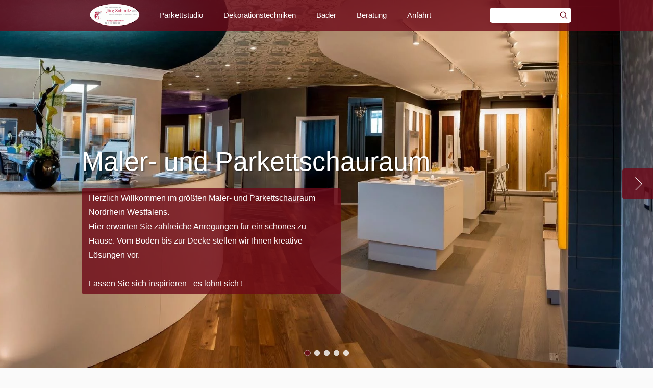

--- FILE ---
content_type: text/html; charset=utf-8
request_url: http://parkett-schauraum.de/
body_size: 3766
content:
<!DOCTYPE html>

<html lang="de">
	<head>
		<meta charset="UTF-8">
		<title>Willkommen im größten Maler- und Parkettschauraum Nordrhein Westfalens</title>
		<meta name="viewport" content="maximum-scale=8.0, width=1000">
		<link rel="canonical" href="http://www.parkett-schauraum.de/">
		<link rel="icon" sizes="16x16" href="./images/pictures/5a3aaadf/logo_v2011_1.png?w=16&amp;h=16&amp;r=3&amp;s=f0c516e2e91151bff79f1b1a8cd0d7c3fe32c64b">
		<link rel="icon" sizes="32x32" href="./images/pictures/5a3aaadf/logo_v2011_1.png?w=32&amp;h=32&amp;r=3&amp;s=c53d2e8a55e92f004168143b49a0195b14420bc6">
		<link rel="icon" sizes="48x48" href="./images/pictures/5a3aaadf/logo_v2011_1.png?w=48&amp;h=48&amp;r=3&amp;s=689964df1a1a19e2bf1260450a83781aeb71ab2b">
		<link rel="icon" sizes="96x96" href="./images/pictures/5a3aaadf/logo_v2011_1.png?w=96&amp;h=96&amp;r=3&amp;s=0882b01b5d573cb108b209a47ea9796633e55a65">
		<link rel="icon" sizes="144x144" href="./images/pictures/5a3aaadf/logo_v2011_1.png?w=144&amp;h=144&amp;r=3&amp;s=bf3e40b405338f32bb499fe7fb27e698a0acc745">
		<link rel="icon" sizes="196x196" href="./images/pictures/5a3aaadf/logo_v2011_1.png?w=192&amp;h=192&amp;r=3&amp;s=027cce4dbff2571402b01afaacc0899c53c98992">
		<link rel="apple-touch-icon" sizes="152x152" href="./images/pictures/5a3aaadf/logo_v2011_1.png?w=152&amp;h=152&amp;r=3&amp;s=6a9142d9ac730610f7679433610c534bc46b75df">
		<link rel="apple-touch-icon" sizes="167x167" href="./images/pictures/5a3aaadf/logo_v2011_1.png?w=167&amp;h=167&amp;r=3&amp;s=ab735fc1e2581e36b2ed82bc9fb270846c21b6b0">
		<link rel="apple-touch-icon" href="./images/pictures/5a3aaadf/logo_v2011_1.png?w=180&amp;h=180&amp;r=3&amp;s=8e25cd10ec26011382d8dc40e8f8ebce81c0a5b8">
		<meta name="generator" content="none">
		<meta name="author" content="www.webservice-duesseldorf.de">
		<meta name="copyright" content="www.webservice-duesseldorf.de">
		<meta name="description" content="Im größten Maler- und Parkettschauraum Nordrhein Westfalens erwarten Sie zahlreiche Anregungen für ein schönes zu Hause. Lassen Sie sich inspirieren - es lohnt sich.">
		<meta name="keywords" content="Parkett Düsseldorf, Parkett Benrath, Parkettschauraum, Weitzer Parkett, Parkettstudio, Parkettstudio Düsseldorf, Parkettstudio Benrath, Parkettverlegung, Parkettsanierung, Parkettaufbereitung, Düsseldorf, Benrath">
		<meta name="theme-color" content="#6e0918">
		<link rel="stylesheet" href="./classes/plugins/ngpluginlightbox/css/">
		<link rel="stylesheet" href="./classes/plugins/ngplugintypography/css/">
		<link rel="stylesheet" href="./classes/plugins/ngpluginlazyload/css/style.css">
		<link rel="stylesheet" href="./classes/plugins/ngplugincookiewarning/css/">
		<link rel="stylesheet" href="./classes/plugins/ngpluginlayout/ngpluginlayoutpro/css/">
		<link rel="stylesheet" href="./classes/plugins/ngpluginparagraph/ngpluginparagraphtext/css/style.css">
		<link rel="stylesheet" href="./classes/plugins/ngplugincontainer/ngplugincontainercolumns/css/">
		<script src="./js/jquery.js"></script>
		<script src="./classes/plugins/ngpluginlightbox/js/lightbox.js"></script>
		<script src="./classes/plugins/ngpluginlazyload/js/lazyload.js"></script>
		<script src="./classes/plugins/ngpluginprotectpictures/js/protectpictures.js"></script>
		<script src="./classes/plugins/ngplugincookiewarning/js/"></script>
		<script src="./classes/plugins/ngpluginlayout/styles/tellurium/js/tellurium.js"></script>
	</head>
	<body>


<nav>
	<div>
	<ul>
	
		<li class="telluriumnavlogo"><a href="content/"><img id="logo" src="./images/pictures/5a3aaadf/schmitzmalerlogo2013pfadeaurum.2.gif?w=132&amp;h=60&amp;s=6deb4938a305699729b6698db25d08b861b43335" alt="" ></a></li>
		
	<li><a href="content/parkett/">Parkettstudio</a></li>
<li><a href="content/dekorationstechniken/">Dekorationstechniken</a></li>
<li><a href="content/baeder/">Bäder</a></li>
<li><a href="content/beratung/">Beratung</a></li>
<li><a href="content/anfahrt/">Anfahrt</a></li>
</ul>
	
		<form action="common/special/search.html"  >
	<input type="text" name="criteria">
	<button type="submit"></button>
	</form>
		</div>
</nav>


<div id="eyecatcherbox" data-small="false" data-autoprogress="10" data-prevnext="true" data-direct="true" data-parallax="true">
<ul>


<li class="eyecatcheractiveslide">
<img src="./images/pictures/5a3aaadf/d802929bearbeitet3.jpg" alt="" style="width:1599px;height:888px">
<div>
<h1>Maler- und Parkettschauraum</h1><p>Herzlich Willkommen im größten Maler- und Parkettschauraum Nordrhein Westfalens.<br>Hier erwarten Sie zahlreiche Anregungen für ein schönes zu Hause. Vom Boden bis zur Decke stellen wir Ihnen kreative Lösungen vor.<br><br>Lassen Sie sich inspirieren - es lohnt sich !</p>
</div>
</li>
<li >
<img src="./images/pictures/5a3aaadf/d8028093.jpg" alt="" style="width:1600px;height:767px">
<div>
<h1>Parkettstudio</h1><p>Im Schauraum in Düsseldorf präsentieren wir Ihnen Produkte von Weitzer Parkett, dem Markführer Österreichs und einer der größten Parketthersteller Europas. </p>
</div>
</li>
<li >
<img src="./images/pictures/5a3aaadf/d802898.jpg" alt="" style="width:1600px;height:1068px">
<div>
<h1>Dekorationstechniken</h1><p>So individuell Ihre Wünsche und Ideen vom schönen Wohnen auch sein mögen – es sind die Farben, die einen Raum zum Leben erwecken. Sie schaffen Stimmungen und Atmosphäre und verleihen Ihrem Zuhause einen besonderen und persönlichen Charakter.</p>
</div>
</li>
<li >
<img src="./images/pictures/5a3aaadf/d802876.jpg" alt="" style="width:1600px;height:1068px">
<div>
<h1>Bäder</h1><p>Entdecken Sie bei uns stilvolle Designs für Ihr Bad. Bäder, die ästhetische Maßstäbe setzen. </p>
</div>
</li>
<li >
<img src="./images/pictures/5a3aaadf/d802946.jpg" alt="" style="width:1467px;height:1080px">
<div>
<h1>Beratung</h1><p>Es ist uns ein Anliegen, Sie getreu unserem Motto "Persönlichkeit Spüren - Teamstärke nutzen" zu unterstützen. Wir laden Sie herzlich zu einer persönlichen Beratung ein.</p>
</div>
</li>




</ul>


<div id="sliderdown"></div>


</div>


<div id="center">



	<div id="pagecaption">
		<h1>Herzlich Willkommen</h1>
	</div>


<div id="main">


	<div  style="width: 960px" id="content">
		













<a class="ngpar" id="ngparw7e1c14121b11ea18724821628631474"></a>
	<div class="paragraph" style=""><div class="paragraphsidebarleft " style="width: 288px">


<img  alt="Malermeister Jörg Schmitz" data-src="./images/pictures/layoutpictures/bilder-2023/Person_schmitz_rund__schmal_2023.jpg?w=288&amp;h=279&amp;s=27376180816b0e79141764e1abddf71c301eb4f3" src="./classes/plugins/ngpluginlazyload/img/trans.gif"   class="picture nglazyload" style="width:288px;height:279px;">


<h3>Malermeister Jörg Schmitz</h3>


</div>




<p><br>im größten Maler- und Parkettschauraum Nordrhein Westfalens. <br>Hier wird <a href="content/anfahrt/">Beratung</a> groß geschrieben. Auf ca. 1000 qm stellen wir Ihnen verschiedene Techniken für Decke, Wand und Boden vor. Lassen Sie sich inspirieren, wählen Sie Ihren eigenen Stil. <br>Kommen Sie auch auf unsere <a href="http://www.malerplusparkett.de/" target="_blank">Handwerksseite</a>, auf der Sie alle Leistungen unseres Unternehmens finden. </p>


<div class="clearfix"></div>
</div>






















	

<div class="columncontainer_default sqrcolumncontainer2_default" style="margin-bottom:20px">
			<div>							
					
					
					<a class="ngpar" id="ngparw7e1c14121b124be6624821628631474"></a>
										<div class="paragraph" style="">



<p>Sie suchen einen zuverlässigen Handwerker ?<br>Einen Handwerker, der ganzheitliche Lösungen auch über sein Fachgebiet hinaus anbietet ?<br><br>Wir verfügen über langjährige Erfahrung und größte Fachkompetenz mit dem Ziel, für jede Aufgabe eine optimale Lösung zu finden und diese bestmöglich umzusetzen.<br><br>Überzeugen Sie sich hier und auch auf unserer<br> <a href="http://www.malerplusparkett.de/" target="_blank">Handwerksseite</a> von unserem großen Leistungsangebot und setzen Sie sich mit uns in Verbindung. Oder besuchen Sie uns direkt im größten Maler- und Parkettschauraum Nordrhein Westfalens.<br><br>Wir freuen uns auf Sie ! </p>


<div class="clearfix"></div>
</div>

					
									
					</div>				<div>							
					
					
					<a class="ngpar" id="ngparw7e1c14121b12787be24821628631474"></a>
										<div class="paragraph" style="">



<p>1956 wurde das Unternehmen Schmitz-Maler von Günter Schmitz gegründet.<br>Jörg Schmitz stieg 1979 als Lehrling in den Betrieb seines Vaters Günter ein. 1985 machte er seinen Meister und übernahm im Alter von 26 Jahren 1989 das Geschäft. Im Jahr 2000 zog er mit der Werkstatt auf die Bockhackstraße in Düsseldorf-Urdenbach. Seit 2012 ist die Werkstatt auf der Kappeler Straße 39 in Düsseldorf-Benrath zu finden. Mit dem Umzug ist dort der größte Maler- und Parkettschauraum Nordrhein Westfalens entstanden.<br>Das Unternehmen beschäftigt aktuell eine Meisterin und Restauratorin, elf Gesellen vier Auszubildende und zwei Bürokräfte. </p>


<div class="clearfix"></div>
</div>

					
									
					</div>	
</div>





















<a class="ngpar" id="ngparw7e1c14121b12d140024821628631474"></a>
	<div class="paragraph" style=""><div style="position: relative">


<a title="" href="content/anfahrt/">

<img alt=""  data-src="./images/pictures/5a3aaadf/fusszeilestudio.jpg?w=960&amp;h=295&amp;s=be30934d6e146384f9d18617169af47885847ff7" src="./classes/plugins/ngpluginlazyload/img/trans.gif"  class="picture nglazyload"  style="width:960px;height:295px;">

</a>






</div></div>













	</div>		


<div class="clearfix"></div>

</div>

</div>

<footer>
<ul>
<li>
<em></em>
<ul>
<li><a href="common/infoseiten/vorlage-a/impressum.html">Impressum</a></li>
<li><a href="common/infoseiten/vorlage-a/datenschutz.html">Datenschutz</a></li>
</ul>
</li>
<li>
<em></em>
<ul>
<li><a href="common/infoseiten/vorlage-b/kontakt.html">Kontakt</a></li>
</ul>
</li>
</ul>


</footer>

<div id="telluriumscrolltotop"></div>
		
	</body>
</html>	

--- FILE ---
content_type: text/css; charset=utf-8
request_url: http://parkett-schauraum.de/classes/plugins/ngpluginlayout/ngpluginlayoutpro/css/
body_size: 9629
content:
body {
	min-width: 1000px;
	background-color: #fafafa;
}

#toppadding {
	height: 60px;
}

body>nav {
	background-color: rgba(110,9,24,0.8);
	width: 100%;
		position: fixed;
	transition: background-color 1s;
	-webkit-transition: background-color 1s;
		top: 0;
	left: 0;
	z-index: 900;
	padding: 0;
	margin: 0;
	min-width: 1000px;
}

body>nav.telluriumsolid {
	background-color: #6e0918;
}

body>nav>div::after {
	content: '';
	clear: both;
	display: block;
}

body>nav>div {
	width: 960px;
	margin: 0 auto;
	position: relative;
}

body>nav>div>ul {
	display: block;
	padding: 0;
	margin: 0;
	list-style: none;
}

body>nav>div>ul::after {
	content: '';
	clear: both;
	display: block;
}


body>nav>div li {
	display: block;
	margin: 0;
	padding: 0;
	list-style: none;
	display: block;
	position: relative;
		transition: background-color 0.3s;
	-webkit-transition: background-color 0.2s;
	}

body>nav>div>ul>li {
	float: left;
}

body>nav>div li.ngtelluriummenuwithchilds {
	background: url(./../../styles/tellurium/img/?f=down&ca=6e0918&cb=ffffff) no-repeat right center;
	padding-right: 8px;
}

body>nav>div li li.ngtelluriummenuwithchilds {
	background: url(./../../styles/tellurium/img/?f=right&ca=6e0918&cb=ffffff) no-repeat right center;
}

body>nav>div li:hover, body>nav>div li li:hover, body>nav>div li.ngtelluriummenuopen, body>nav>div li li.ngtelluriummenuopen {
	background-color: #6e0918;
}

body>nav>div>ul>li ul {
	display: block;
	margin: 0;
	padding: 0;
	position: absolute;
	background-color: rgba(110,9,24,0.8);
	left: -9999px;
	width: 300px;
	z-index: 1010;
	opacity: 0;
		transition: opacity 0.2s;
	-webkit-transition: opacity 0.2s;
	}

body>nav>div>ul li.ngtelluriummenuopen>ul {
	left: 0;
	opacity: 1;
}

body>nav>div>ul li li.ngtelluriummenuopen>ul {
	left: 300px;
	top: -1px;
	opacity: 1;
}

body>nav>div li a {
	display: block;
	padding: 20px;
	text-decoration: none;
	color: #ffffff;
	-webkit-tap-highlight-color: rgba(0,0,0,0);
	font-size: 15px;
    line-height: 20px;
}

body>nav>div li.telluriumnavlogo a {
	padding: 0;
}

body>nav>div li.telluriumnavlogo:hover  {
	background-color: transparent;
}

body>nav>div li.telluriumnavlogo img#logo {
	display: block;
	border: 0;
}

body>nav>div form {
	margin: 0;
	padding: 0;
	width: 160px;
	height: 30px;
	right: 0;
	top: 15px;
	position: absolute;
	background-color: #ffffff;
	border-radius: 5px;
}

body>nav>div form input {
	margin: 0;
	box-sizing: border-box;
	-moz-box-sizing: border-box;
	-webkit-box-sizing: border-box;
	float: left;
	width: 130px;
	height: 30px;
	color: #6e0918;
	border: 0;
	padding: 6px 10px;
	font: 15px / 18px 'PT Sans',Tahoma,Helvetica,sans-serif;
	background-color: transparent;
}

body>nav>div form button {
	background: transparent url(./../../styles/tellurium/img/?f=search&ca=6e0918&cb=ffffff) no-repeat center center;
	display: block;
	width: 30px;
	height: 30px;
	border: none;
	cursor: pointer;
	box-sizing: border-box;
	-moz-box-sizing: border-box;
	-webkit-box-sizing: border-box;
	float: left;
}

#eyecatcherbox {
	overflow: hidden;
	position: relative;
	width: 100%;
	min-width: 960px;
	background-color: #6e0918;
}

#eyecatcherbox>ul {
	display: block;
	margin: 0;
	padding: 0;
	position: absolute;
	transition: transform 0.5s;
	-webkit-transition: -webkit-transform 0.5s;
}

#eyecatcherbox>ul.telluriumnotransition {
	transition-duration: 0s;
	-webkit-transition-duration: 0s;
}

#eyecatcherbox>ul>li {
	display: block;
	margin: 0;
	padding: 0;
	position: relative;
	list-style: none;
	float: left;
	overflow: hidden;
}

#eyecatcherbox>ul>li>div {
	display: block;
	margin: 0 0 0 -480px;
	padding: 0;
	left: 50%;
	bottom: 20%;
	width: 960px;
	position: absolute;
}

#eyecatcherbox>ul>li>div>h1 {
	color: #ffffff;
	text-shadow: 2px 2px 2px rgba(0,0,0,0.4);
	padding: 0;
	margin: 0 0 10px 0;
	font-size: 52px;
		transition: transform 1.2s, opacity 1.2s;
	transform: translate3d(0,-60px,0);
	-webkit-transition: -webkit-transform 1.2s, opacity 1.2s;
	-webkit-transform: translate3d(0,-60px,0);
	opacity: 0;
	}

#eyecatcherbox>ul>li>div>p {
	color: #ffffff !important;
	background-color: rgba(110,9,24,0.8);
	padding: 6px 14px;
	margin: 0;
	font-size: 16px;
	width: 50%;
		transition: transform 1s, opacity 1s;
	transform: translate3d(0,-30px,0);
	-webkit-transition: -webkit-transform 1s, opacity 1s;
	-webkit-transform: translate3d(0,-30px,0);
	opacity: 0;
		border-radius: 5px;
}

#eyecatcherbox>ul>li>div>p a {
	color: #ffffff !important;
	text-decoration: underline;
}



#eyecatcherbox>ul>li.eyecatcheractiveslide>div>h1 {
	transform: translate3d(0,0,0);
	-webkit-transform: translate3d(0,0,0);
	opacity: 1;
}

#eyecatcherbox>ul>li.eyecatcheractiveslide>div>p {
	opacity: 1;
	transform: translate3d(0,0,0);
	-webkit-transform: translate3d(0,0,0);
}


#eyecatcherbox>ul>li>img {
	display: block;
	position: absolute;
	border: 0;
	top:0;
}

#eyecatcherbox>div.eyecatchernext, #eyecatcherbox>div.eyecatcherprev {
	width: 60px;
	height: 60px;
	position: absolute;
	top: 50%;
	margin-top: -30px;
	cursor: pointer;
	transition: background-color 0.5s;
	-webkit-transition: background-color 0.5s;
}

#eyecatcherbox>div.eyecatchernext {
	right:0;
	border-radius: 5px 0 0 5px;
	background: rgba(110,9,24,0.8) url('../../styles/tellurium/img/?f=next&ca=6e0918&cb=ffffff') no-repeat;
}

#eyecatcherbox>div.eyecatcherprev {
	left:0;
	border-radius: 0 5px 5px 0;
	background: rgba(110,9,24,0.8) url('../../styles/tellurium/img/?f=prev&ca=6e0918&cb=ffffff') no-repeat;
}

#eyecatcherbox>div.eyecatchernext:hover, #eyecatcherbox>div.eyecatcherprev:hover {
	background-color: #6e0918;
}


#eyecatcherbox .eyecatcherdirectcontainer {
	height: 19px;
	position: absolute;
	bottom: 19px;
	left: 50%;
}

#eyecatcherbox .eyecatcherdirectcontainer div {
	float: left;
	width: 19px;
	height: 19px;
	background: url('../../styles/tellurium/img/?f=bullet&ca=6e0918&cb=ffffff') no-repeat 0 0;
	display: block;
	cursor: pointer;
}

#eyecatcherbox #sliderdown {
	background: url('../../styles/tellurium/img/?f=scroll&ca=6e0918&cb=ffffff') no-repeat 0 0;
	width: 48px;
	height: 48px;
	position: absolute;
	bottom: 75px;
	left: 50%;
	margin-left: -24px;
	opacity: 0;
    animation: bounceFrames ease-in-out 1.5s;
    animation-iteration-count: 4;
    -webkit-animation: bounceFrames ease-in-out 1.5s;
    -webkit-animation-iteration-count: 4;
    -moz-animation: bounceFrames ease-in-out 1.5s;
    -moz-animation-iteration-count: 4;
    -ms-animation: bounceFrames ease-in-out 1.5s;
    -ms-animation-iteration-count: 4;
    cursor: pointer;
    visibility: hidden;
}

@-webkit-keyframes bounceFrames{
  0% {
  	visibility: visible;
    opacity:0;
    -webkit-transform: translate3d(0,0,0);
  }
  10% {
    opacity:1;
  }
  50% {
    opacity:1;
  }
  60% {
    opacity:0;
    -webkit-transform: translate3d(0,15px,0);
  }
}

@keyframes bounceFrames{
  0% {
  	visibility: visible;
    opacity:0;
    transform: translate3d(0,0,0);
  }
  10% {
    opacity:1;
  }
  50% {
    opacity:1;
  }
  60% {
    opacity:0;
    transform: translate3d(0,15px,0);
  }
}

@-ms-keyframes bounceFrames{
  0% {
  	visibility: visible;
    opacity:0;
    -ms-transform: translate3d(0,0,0);
  }
  10% {
    opacity:1;
  }
  50% {
    opacity:1;
  }
  60% {
    opacity:0;
    -ms-transform: translate3d(0,15px,0);
  }
}

@-moz-keyframes bounceFrames{
  0% {
  	visibility: visible;
    opacity:0;
    -moz-transform: translate3d(0,0,0)  ;
  }
  10% {
    opacity:1;
  }
  50% {
    opacity:1;
  }
  60% {
    opacity:0;
    -moz-transform:translate3d(0,15px,0)  ;
  }
}


#eyecatcherbox .eyecatcherdirectcontainer div.eyecatcherdirectsel {
	background-position: 0 -19px;
}

#center {
	width: 960px;
	margin: 60px auto;
}

#breadcrumbs {
	text-align: right;
	color: #888888;
}

#breadcrumbs a {
	color: #444444;
	text-decoration: none;
}

#breadcrumbs a:hover {
	color: #000000;
	text-decoration: none;
}


#header {
	width: 960px;
	margin-bottom: 60px;
}

#sidebarleft {
	float: left;
	margin-right: 60px;
	min-height: 1px;
}

#content {
	float: left;
}

#sidebarright {
	float: left;
	margin-left: 60px;
	min-height: 1px;
}


footer {
	background-color: #6e0918;
	color: #999999;
	padding: 40px 0 0 0;
	margin: 0;
	font-size: 90%;
}

footer>ul {
	width: 960px;
	margin: 0 auto;
	padding: 0 0 40px 0;
	display: block;
	list-style: none;
}

footer>ul>li {
	width: 25%;
	margin: 0;
	padding: 0;
	display: block;
	list-style: none;
	float: left;
}

footer>ul ul {
	margin: 0;
	padding: 0;
	display: block;
}

footer>ul>li li {
	margin: 0;
	padding: 0;
	display: block;
	list-style: none;
}

footer>ul em {
	font-style: normal;
	color: #999999;
	display: block;
	text-transform: uppercase;
	padding: 0 10px 10px 0;
}

footer>ul a {
	display: block;
	padding: 0 10px 2px 0;
	color: #cccccc;
}

footer>ul::after {
	content: '';
	clear: both;
	display: block;
}


footer>div {
	padding: 0 0 20px 0;
	width: 960px;
	margin: 0 auto;
}

footer a {
	color: #cccccc;
	text-decoration: none;
}

footer a:hover {
	color: #999999;
	text-decoration: none;
}

#telluriumscrolltotop {
	width: 48px;
	height: 48px;
	border-radius: 5px;
	background: #6e0918 url(./../../styles/tellurium/img/?f=up&ca=6e0918&cb=ffffff) no-repeat right center;
	position: fixed;
	right: 32px;
	bottom: 32px;
	opacity: 0;
	cursor: pointer;
	visibility: hidden;
	transition: opacity 0.5s;
	-webkit-transition: opacity 0.5s;
	display: none;
}

#telluriumscrolltotop.telluriumscrolltotopvisible {
	opacity: 0.8;
	visibility: visible;
}

#telluriumscrolltotop.telluriumscrolltotopvisible:hover {
	opacity: 1;
}


@media (min-width: 1200px) {
#telluriumscrolltotop {
	display: block;
}
}


--- FILE ---
content_type: text/css; charset=utf-8
request_url: http://parkett-schauraum.de/classes/plugins/ngplugincontainer/ngplugincontainercolumns/css/
body_size: 1008
content:
.columncontainer_default {
	margin-bottom: 20px;
}

@media (min-width: 1024px) {

	.columncontainer_default {
		display: flex;
		justify-content: space-between;
		align-items: stretch;
	}

	.sqrcolumncontainer1_default>div {
		box-sizing: border-box;
		width: 100%;
	}

	.sqrcolumncontainer2_default>div {
		box-sizing: content-box;
		padding-right: 20px;
		border-right: 1px solid #f7f6f2;	}
	.sqrcolumncontainer3_default>div {
		box-sizing: content-box;
		width: calc( 33.333% - 28px ) ;
		padding-right: 20px;
		border-right: 1px solid #f7f6f2;	}
	.sqrcolumncontainer2_default>div:last-child,
	.sqrcolumncontainer3_default>div:last-child {
		padding-right: 0;
		border-right: none;
	}

	.sqrcolumncontainer2_default>div:first-child {
		width: calc( var(--columnratio, 50%) - 21px ) ;
	}
	.sqrcolumncontainer2_default>div:last-child {
		width: calc( 100% - var(--columnratio, 50%) - 21px ) ;
	}

}

.columncontainer_default .sqrpanoramicbackground {
	padding-left: 20px;
	padding-right: 20px;
}

--- FILE ---
content_type: image/svg+xml
request_url: http://parkett-schauraum.de/classes/plugins/ngpluginlayout/styles/tellurium/img/?f=up&ca=6e0918&cb=ffffff
body_size: 609
content:
<?xml version="1.0" encoding="utf-8"?>
<!DOCTYPE svg PUBLIC "-//W3C//DTD SVG 1.1//EN" "http://www.w3.org/Graphics/SVG/1.1/DTD/svg11.dtd">
<svg xmlns="http://www.w3.org/2000/svg" xmlns:xlink="http://www.w3.org/1999/xlink" version="1.1" baseProfile="full" width="48" height="48" viewBox="0 0 48.00 48.00" enable-background="new 0 0 48.00 48.00" xml:space="preserve">
	<path fill="#ffffff" fill-opacity="1" stroke-width="0.2" stroke-linejoin="round" d="M 24,17.0806L 24.8387,17.9194L 37,30.0806L 36.1613,30.9194L 24,18.7581L 11.8387,30.9194L 11,30.0806L 23.1613,17.9194L 24,17.0806 Z "/>
</svg>


--- FILE ---
content_type: image/svg+xml
request_url: http://parkett-schauraum.de/classes/plugins/ngpluginlayout/styles/tellurium/img/?f=bullet&ca=6e0918&cb=ffffff
body_size: 645
content:
<?xml version="1.0" encoding="utf-8"?>
<!DOCTYPE svg PUBLIC "-//W3C//DTD SVG 1.1//EN" "http://www.w3.org/Graphics/SVG/1.1/DTD/svg11.dtd">
<svg xmlns="http://www.w3.org/2000/svg" xmlns:xlink="http://www.w3.org/1999/xlink" version="1.1" baseProfile="full" width="19" height="38" viewBox="0 0 19.00 38.00" enable-background="new 0 0 19.00 38.00" xml:space="preserve">
	<ellipse fill="#6e0918" fill-opacity="0.8" stroke-linejoin="round" stroke="#ffffff" stroke-opacity="0.8" cx="9.5" cy="28.5" rx="5.75" ry="5.75"/>
	<ellipse fill="#ffffff" fill-opacity="0.8" stroke-linejoin="round" cx="9.5" cy="9.5" rx="5.75" ry="5.75"/>
</svg>


--- FILE ---
content_type: image/svg+xml
request_url: http://parkett-schauraum.de/classes/plugins/ngpluginlayout/styles/tellurium/img/?f=next&ca=6e0918&cb=ffffff
body_size: 546
content:
<?xml version="1.0" encoding="utf-8"?>
<!DOCTYPE svg PUBLIC "-//W3C//DTD SVG 1.1//EN" "http://www.w3.org/Graphics/SVG/1.1/DTD/svg11.dtd">
<svg xmlns="http://www.w3.org/2000/svg" xmlns:xlink="http://www.w3.org/1999/xlink" version="1.1" baseProfile="full" width="60" height="60" viewBox="0 0 60.00 60.00" enable-background="new 0 0 60.00 60.00" xml:space="preserve">
	<path fill="#ffffff" fill-opacity="1" d="M 39,30L 38.1613,30.8387L 26,43L 25.1613,42.1613L 37.3226,30L 25.1613,17.8387L 26,17L 38.1613,29.1613L 39,30 Z "/>
</svg>


--- FILE ---
content_type: image/svg+xml
request_url: http://parkett-schauraum.de/classes/plugins/ngpluginlayout/styles/tellurium/img/?f=scroll&ca=6e0918&cb=ffffff
body_size: 840
content:
<?xml version="1.0" encoding="utf-8"?>
<!DOCTYPE svg PUBLIC "-//W3C//DTD SVG 1.1//EN" "http://www.w3.org/Graphics/SVG/1.1/DTD/svg11.dtd">
<svg xmlns="http://www.w3.org/2000/svg" xmlns:xlink="http://www.w3.org/1999/xlink" version="1.1" baseProfile="full" width="48" height="48" viewBox="0 0 48.00 48.00" enable-background="new 0 0 48.00 48.00" xml:space="preserve">
	<path fill="#6e0918" fill-opacity="0.2" stroke-width="0.2" stroke-linejoin="round" d="M 24,36.1923L 22.5806,34.7729L 1.99999,14.1923L 3.41935,12.7729L 24,33.3536L 44.5806,12.7729L 46,14.1923L 25.4193,34.7729L 24,36.1923 Z "/>
	<path fill="#ffffff" fill-opacity="1" stroke-width="0.2" stroke-linejoin="round" d="M 24,34.2271L 22.5806,32.8077L 1.99999,12.227L 3.41935,10.8077L 24,31.3883L 44.5806,10.8077L 46,12.227L 25.4193,32.8077L 24,34.2271 Z "/>
</svg>


--- FILE ---
content_type: image/svg+xml
request_url: http://parkett-schauraum.de/classes/plugins/ngpluginlayout/styles/tellurium/img/?f=prev&ca=6e0918&cb=ffffff
body_size: 546
content:
<?xml version="1.0" encoding="utf-8"?>
<!DOCTYPE svg PUBLIC "-//W3C//DTD SVG 1.1//EN" "http://www.w3.org/Graphics/SVG/1.1/DTD/svg11.dtd">
<svg xmlns="http://www.w3.org/2000/svg" xmlns:xlink="http://www.w3.org/1999/xlink" version="1.1" baseProfile="full" width="60" height="60" viewBox="0 0 60.00 60.00" enable-background="new 0 0 60.00 60.00" xml:space="preserve">
	<path fill="#ffffff" fill-opacity="1" d="M 21,30L 21.8387,29.1613L 34,17L 34.8387,17.8387L 22.6774,30L 34.8387,42.1613L 34,43L 21.8387,30.8387L 21,30 Z "/>
</svg>


--- FILE ---
content_type: image/svg+xml
request_url: http://parkett-schauraum.de/classes/plugins/ngpluginlayout/styles/tellurium/img/?f=search&ca=6e0918&cb=ffffff
body_size: 938
content:
<?xml version="1.0" encoding="utf-8"?>
<!DOCTYPE svg PUBLIC "-//W3C//DTD SVG 1.1//EN" "http://www.w3.org/Graphics/SVG/1.1/DTD/svg11.dtd">
<svg xmlns="http://www.w3.org/2000/svg" xmlns:xlink="http://www.w3.org/1999/xlink" version="1.1" baseProfile="full" width="30" height="30" viewBox="0 0 30.00 30.00" enable-background="new 0 0 30.00 30.00" xml:space="preserve">
	<path fill="#6e0918" fill-opacity="1" stroke-linejoin="round" d="M 9.49104,9.49104C 11.8629,7.11923 15.7083,7.11923 18.0801,9.49104C 20.2993,11.7102 20.4421,15.2194 18.5087,17.6046L 22.2878,21.3837L 21.3837,22.2878L 17.6046,18.5087C 15.2194,20.4421 11.7102,20.2993 9.49104,18.0801C 7.11923,15.7083 7.11923,11.8629 9.49104,9.49104 Z M 10.3952,10.3952C 8.52268,12.2676 8.52268,15.3035 10.3952,17.176C 12.2676,19.0485 15.3035,19.0485 17.176,17.176C 19.0485,15.3035 19.0485,12.2676 17.176,10.3952C 15.3035,8.52268 12.2676,8.52268 10.3952,10.3952 Z "/>
</svg>


--- FILE ---
content_type: text/javascript
request_url: http://parkett-schauraum.de/classes/plugins/ngpluginlayout/styles/tellurium/js/tellurium.js
body_size: 8463
content:
"use strict";

(function($) {
	$.fn.ngTelluriumSlider = function() {
		var box = $(this);
		var slider = $(this).children('ul');
		var slides = slider.children('li');
		var images=slides.children('img');
		var autoProgress = parseInt(box.attr('data-autoprogress'), 10);
		var showPrevNext = box.attr('data-prevnext') === 'true';
		var showDirect = box.attr('data-direct') === 'true';
		var parallax = box.attr('data-parallax') === 'true';
		var small = box.attr('data-small') === 'true';
		var offset = 0;
		var autoProgessTimer = null;
		var next, prev, width, height, directContainer, directLinks; 

		if (slides.length <= 1) {
			showDirect = false;
			showPrevNext = false;
			autoProgress = 0;
		}

		slider.find('img').each(function() {
			$(this).data('width', parseInt($(this).css('width'), 10));
			$(this).data('height', parseInt($(this).css('height'), 10));
		});

		$('#sliderdown').click(function() {

			var scroll = height;

			if ($('nav').css('position')==='fixed') scroll-=$('nav').height();

			$('html, body').animate({
				scrollTop: scroll
			}, 500);
		});

		$('#telluriumscrolltotop').click(function() {
			$('html, body').animate({
				scrollTop: 0
			}, 500);
		});

		function performAutoProgress() {
			offset++;

			if (offset > slides.length - 1) {
				offset = 0;
			}

			setOffset();
		}

		function start() {
			if (autoProgress > 0) {
				if (autoProgessTimer === null) {
					autoProgessTimer = window.setInterval(performAutoProgress, autoProgress * 1000);
				}
			}
		}

		function stop() {
			if (autoProgessTimer !== null) {
				window.clearInterval(autoProgessTimer);
				autoProgessTimer = null;
			}
		}

		function reset() {
			stop();
			start();
		}

		function createPrevNext() {
			next = $('<div>', {
				'class': 'eyecatchernext'
			});
			prev = $('<div>', {
				'class': 'eyecatcherprev'
			});
			box.append(next);
			box.append(prev);

			next.on('click', nextSlide);
			prev.on('click', prevSlide);
		}

		function createDirect() {
			directContainer = $('<div>', {
				'class': 'eyecatcherdirectcontainer'
			});

			for (var i = 0; i < slides.length; i++) {
				var directLink = $('<div>');
				directLink.on('click', directSlide);
				directContainer.append(directLink);
			}

			directContainer.css({
				'width': slides.length * 19 + 'px',
				'margin-left': -Math.floor(slides.length * 19 / 2) + 'px'
			});

			box.append(directContainer);

			directLinks = directContainer.children('div');
		}

		function directSlide(e) {
			reset();
			offset = $(this).index();
			setOffset();

			e.preventDefault();
		}

		function nextSlide() {
			reset();
			offset++;
			setOffset();
		}

		function prevSlide() {
			reset();
			offset--;
			setOffset();
		}

		function setOffset() {
			slider.css({
				'transform': 'translate3d(' + (-offset * width) + 'px,0,0)'
			});
			slider.css({
				'-webkit-transform': 'translate3d(' + (-offset * width) + 'px,0,0)'
			});
			slider.css({
				'-ms-transform': 'translate3d(' + (-offset * width) + 'px,0,0)'
			});

			if (showPrevNext) {

				if (offset === 0) {
					prev.hide();
				} else {
					prev.show();
				}

				if (offset >= slides.length - 1) {
					next.hide();
				} else {
					next.show();
				}
			}

			if (showDirect) {
				directLinks.removeClass('eyecatcherdirectsel');
				directLinks.eq(offset).addClass('eyecatcherdirectsel');
			}
			slides.removeClass('eyecatcheractiveslide');
			slides.eq(offset).addClass('eyecatcheractiveslide');

		}

		function positionBox() {
			width = $(box).width();
			height = $(window).height();

			if (small) height = Math.floor(height*3/4);

			box.css({
				'height': height + 'px'
			});
			slider.css({
				'width': width * slides.length + 'px',
				'height': height + 'px'
			});
			slides.css({
				'width': width + 'px',
				'height': height + 'px'
			});

			slides.each(function() {
				var picture = $(this).find('img');
				var ratio = picture.data('width') / picture.data('height');

				var picturewidth = width;
				var pictureheight = Math.floor(picturewidth / ratio);

				if (pictureheight < height) {
					pictureheight = height;
					picturewidth = Math.floor(pictureheight * ratio);
				}

				var left = -Math.floor((picturewidth - width) / 2);
				var top = -Math.floor((pictureheight - height) / 4);

				picture.css({
					'width': picturewidth + 'px',
					'height': pictureheight + 'px',
					'left': left + 'px',
					'top': top + 'px'
				});

				setOffset();

			});

		}

		function setScrollTop() {
			var scrolltop = $(window).scrollTop();

			if (parallax) {
				images.css({
					'transform': 'translate3d(0,' + (Math.floor(scrolltop/2)) + 'px,0)'
				});
				images.css({
					'-webkit-transform': 'translate3d(0,' + (Math.floor(scrolltop/2)) + 'px,0)'
				});
				images.css({
					'-ms-transform': 'translate3d(0,' + (Math.floor(scrolltop/2)) + 'px,0)'
				});
			}


			if (scrolltop >= height) {
				$('#telluriumscrolltotop').addClass('telluriumscrolltotopvisible');
			} else {
				$('#telluriumscrolltotop').removeClass('telluriumscrolltotopvisible');
			}

			if (scrolltop > 100) {
				$('nav').addClass('telluriumsolid');
			} else {
				$('nav').removeClass('telluriumsolid');
			}

			if (scrolltop>10) {
				stop();
			} else {
				start();
			}

		}

		$(window).on('resize', function() {
			slider.addClass('telluriumnotransition');
			positionBox();
			positionBox();
			positionBox();
			slider.removeClass('telluriumnotransition');
		});



		$(window).on('scroll', setScrollTop);


		if (showPrevNext) createPrevNext();
		if (showDirect) createDirect();

		positionBox();
		positionBox();
		positionBox();

		start();
	};

	$.fn.ngTelluriumMenu = function() {
		$(this).each(function() {
			var allItems = $(this).find('li').filter(function() {
				return $(this).children('ul').length > 0;
			});

			allItems.addClass('ngtelluriummenuwithchilds');

			function handleClick(e) {
				var parentLi = $(this).parent('li');

				if (!parentLi.hasClass('ngtelluriummenuopen')) {
					parentLi.siblings().removeClass('ngtelluriummenuopen').find('li').removeClass('ngtelluriummenuopen');
					parentLi.addClass('ngtelluriummenuopen');
					e.preventDefault();
					e.stopPropagation();
				}
			}

			function handleOver() {
				$(this).addClass('ngtelluriummenuopen');
			}

			function handleOut() {
				$(this).removeClass('ngtelluriummenuopen');
			}

			function handleClickOut() {
				allItems.removeClass('ngtelluriummenuopen');
			}

			if ($(this).hasClass('ngtelluriumhover')) {
				allItems.ngHover(handleOver, handleOut);
			} else {
				allItems.children('a').on('click', handleClick);
				$(document).on('click', handleClickOut);
			}

		});


	};

	$.fn.ngHover = function(handlerIn, handlerOut) {

		var cX, cY, pX, pY;

		function track(ev) {
			cX = ev.pageX;
			cY = ev.pageY;
		}

		function compare(ev, ob) {
			ob.ngHover_t = clearTimeout(ob.ngHover_t);
			if (Math.sqrt((pX - cX) * (pX - cX) + (pY - cY) * (pY - cY)) < 6) {
				$(ob).off('mousemove.ngHover', track);
				ob.ngHover_s = true;
				handlerIn.apply(ob, [ev]);
			} else {
				pX = cX;
				pY = cY;
				ob.ngHover_t = setTimeout(function() {
					compare(ev, ob);
				}, 100);
			}
		}

		function delay(ev, ob) {
			ob.ngHover_t = clearTimeout(ob.ngHover_t);
			ob.ngHover_s = false;
			return handlerOut.apply(ob, [ev]);
		}

		function handleHover(e) {
			var ev = $.extend({}, e);
			var ob = this;

			if (ob.ngHover_t) {
				ob.ngHover_t = clearTimeout(ob.ngHover_t);
			}

			if (e.type === "mouseover") {
				pX = ev.pageX;
				pY = ev.pageY;
				$(ob).on("mousemove.ngHover", track);
				if (!ob.ngHover_s) {
					ob.ngHover_t = setTimeout(function() {
						compare(ev, ob);
					}, 100);
				}
			} else {
				$(ob).off("mousemove.ngHover", track);
				if (ob.ngHover_s) {
					ob.ngHover_t = setTimeout(function() {
						delay(ev, ob);
					}, 0);
				}
			}
		}

		return this.on({
			'mouseover.ngHover': handleHover,
			'mouseout.ngHover': handleHover
		});
	};

})(jQuery);


$(function() {
	$('nav>div>ul').ngTelluriumMenu();
	$('#eyecatcherbox').ngTelluriumSlider();
});